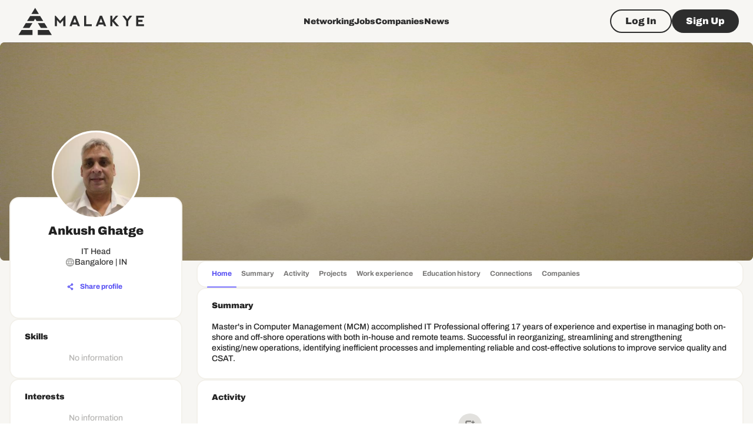

--- FILE ---
content_type: text/html; charset=utf-8
request_url: https://www.google.com/recaptcha/api2/aframe
body_size: 266
content:
<!DOCTYPE HTML><html><head><meta http-equiv="content-type" content="text/html; charset=UTF-8"></head><body><script nonce="gmzJ0tKunuryWvcRZAmd9A">/** Anti-fraud and anti-abuse applications only. See google.com/recaptcha */ try{var clients={'sodar':'https://pagead2.googlesyndication.com/pagead/sodar?'};window.addEventListener("message",function(a){try{if(a.source===window.parent){var b=JSON.parse(a.data);var c=clients[b['id']];if(c){var d=document.createElement('img');d.src=c+b['params']+'&rc='+(localStorage.getItem("rc::a")?sessionStorage.getItem("rc::b"):"");window.document.body.appendChild(d);sessionStorage.setItem("rc::e",parseInt(sessionStorage.getItem("rc::e")||0)+1);localStorage.setItem("rc::h",'1768707617086');}}}catch(b){}});window.parent.postMessage("_grecaptcha_ready", "*");}catch(b){}</script></body></html>

--- FILE ---
content_type: application/javascript; charset=UTF-8
request_url: https://malakye.com/_next/static/chunks/pages/profile/%5Buser_id%5D/summary-1e4d8437a5b8570a.js
body_size: 1793
content:
(self.webpackChunk_N_E=self.webpackChunk_N_E||[]).push([[3126,9981],{90173:function(e,r,i){(window.__NEXT_P=window.__NEXT_P||[]).push(["/profile/[user_id]/summary",function(){return i(10917)}])},27364:function(e,r,i){"use strict";i.d(r,{J:function(){return k}});var l=i(85893),n=i(5152),t=i.n(n),u=i(6897),s=i(12283),o=i(96788),a=i(84166),d=i(73907),m=i(35281),c=i(67294),v=i(1604),f=i(11301),p=i(58999),h=i(80448),y=i(2868),x=i(84061),_=i(44291),b=i(706);let j=t()(()=>Promise.all([i.e(5714),i.e(1165)]).then(i.bind(i,1966)).then(e=>e.RichTextEditor),{loadableGenerated:{webpack:()=>[1966]},ssr:!1}),g=v.z.object({summary:v.z.string().min(10,"Summary must be at least 10 characters long.")}),k=e=>{var r,i,n,t;let{withSubtitle:v=!1}=e,k=(0,h.U)(),{t:S}=(0,m.$G)("common",{keyPrefix:"components.SummarySection"}),w=(0,c.useRef)(null),{data:P,status:E,isMe:Z}=f.h.users.Query.useGetUserProfile({onSuccess(e){var r;(null==e?void 0:null===(r=e.profile)||void 0===r?void 0:r.summary)||G.on()}}),[C,G]=(0,y.O)(!(null==P?void 0:null===(r=P.profile)||void 0===r?void 0:r.summary)),U=f.h.utils.useQueryClient(),{apiRoute:N}=f.h.users.Query.useGetUserProfile.useGetApiRoute(),{mutate:R,status:T}=f.h.users.Mutation.useUpdateUserDetails({onSuccess(){G.off(),U.invalidateQueries([N])},onError(e){let r=(0,p.Yo)(e);r&&k.error(r)}}),L=(0,c.useCallback)(e=>{(null==P?void 0:P.profile)&&R({email:P.email,user_id:P.id,...f.h.helpers.getUserProfileRequiredFields(P.profile),summary:e.summary})},[P,R]),O=(0,c.useCallback)(()=>{var e;!C&&(null==P?void 0:null===(e=P.profile)||void 0===e?void 0:e.summary)&&w.current&&w.current.reset({summary:P.profile.summary}),G.on()},[P,C,G]),Q=!!(null==P?void 0:null===(i=P.profile)||void 0===i?void 0:i.summary),A=C&&Z,D="loading"!==E||!!P;return(0,l.jsx)(b.P,{isDataLoaded:D,onAdd:O,onEdit:O,title:S("title"),subtitle:v&&D&&Z?S("subtitle"):null,editable:Z&&"loading"!==E,empty:!Q&&!A,children:(0,l.jsx)(_.B,{formMethodsRef:w,loading:"loading"===E||"loading"===T,schema:g,onSubmit:L,defaultValues:P?{summary:null!==(t=null===(n=P.profile)||void 0===n?void 0:n.summary)&&void 0!==t?t:""}:void 0,children:e=>{var r;let{formState:{errors:i}}=e;return(0,l.jsxs)(l.Fragment,{children:[A?(0,l.jsxs)(u.Z,{fullWidth:!0,children:[(0,l.jsx)(j,{name:"summary"}),(null==i?void 0:i.summary)&&(0,l.jsx)(s.Z,{error:!0,children:i.summary.message})]}):(0,l.jsx)(o.Z,{component:"div",variant:"paragraph3",children:(0,l.jsx)(x.O,{innerHTML:null==P?void 0:null===(r=P.profile)||void 0===r?void 0:r.summary})}),A?(0,l.jsxs)(a.Z,{direction:"row",gap:1.5,children:[(0,l.jsx)(d.Z,{sx:{mt:3},variant:"outlined",color:"secondary",type:"button",onClick:G.off,children:(0,l.jsx)(o.Z,{variant:"paragraph3_black",children:S("cancel")})}),(0,l.jsx)(d.Z,{sx:{mt:3},variant:"contained",type:"submit",children:(0,l.jsx)(o.Z,{variant:"paragraph3_black",children:S("save")})})]}):null]})}})})}},10917:function(e,r,i){"use strict";i.r(r),i.d(r,{__N_SSP:function(){return a}});var l=i(85893),n=i(18094),t=i(90126),u=i(19875),s=i(27364);let o=()=>((0,n.C)(),(0,l.jsx)(s.J,{withSubtitle:!0}));o.getLayout=function(e,r){var i;return(0,l.jsx)(u.AppLayout,{meta:{title:null!==(i=null==r?void 0:r.documentTitle)&&void 0!==i?i:"User profile - Summary",description:null==r?void 0:r.documentDescription},children:(0,l.jsx)(t.J,{isGuest:null==r?void 0:r.isGuest,children:e})})};var a=!0;r.default=o}},function(e){e.O(0,[5263,6342,5675,1664,5690,7066,1536,8065,5103,706,2406,8774,7962,6007,7137,1873,8901,3407,710,4589,6235,8133,3913,9609,2546,855,9346,7247,5063,9224,397,1301,9875,2143,2837,126,2888,9774,179],function(){return e(e.s=90173)}),_N_E=e.O()}]);